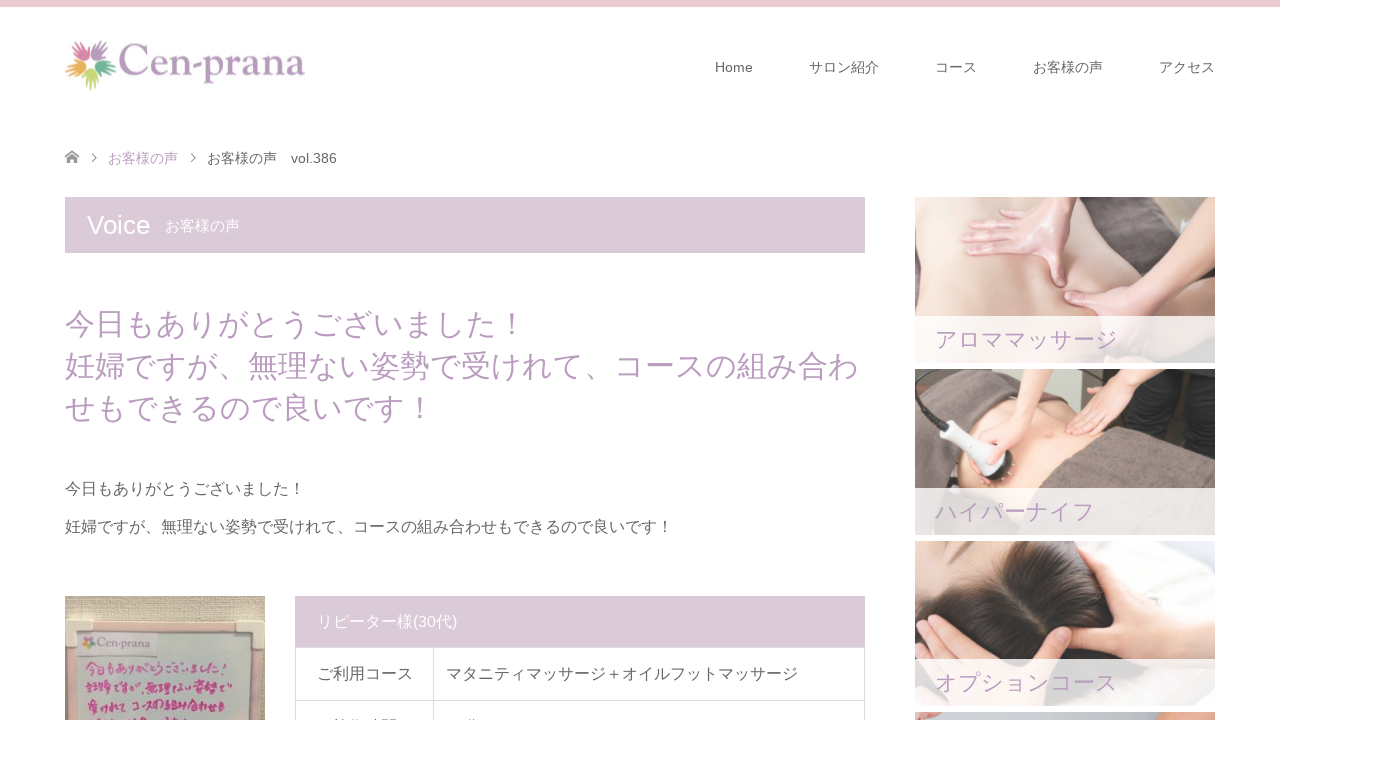

--- FILE ---
content_type: text/html; charset=UTF-8
request_url: https://cen-prana.com/voice/voice386/
body_size: 10493
content:
<!DOCTYPE html>
<html lang="ja">
<head prefix="og: http://ogp.me/ns# fb: http://ogp.me/ns/fb#">
<meta charset="UTF-8">
<!--[if IE]><meta http-equiv="X-UA-Compatible" content="IE=edge"><![endif]-->
<meta name="viewport" content="width=device-width">
<title>お客様の声　vol.386 | 板橋区成増ほぐしストレッチ整体&amp;マタニティマッサージのお店　Cen-prana（センプラーナ）</title>
<meta name="description" content="...">
<meta property="og:type" content="article" />
<meta property="og:url" content="https:/cen-prana.com/voice/voice386/">
<meta property="og:title" content="お客様の声　vol.386" />
<meta property="og:description" content="..." />
<meta property="og:site_name" content="板橋区成増ほぐしストレッチ整体&amp;マタニティマッサージのお店　Cen-prana（センプラーナ）" />
<meta property="og:image" content='https://cen-prana.com/wp-content/uploads/2020/09/201012_114440.jpg'>
<meta property="og:image:secure_url" content="https://cen-prana.com/wp-content/uploads/2020/09/201012_114440.jpg" /> 
<meta property="og:image:width" content="921" /> 
<meta property="og:image:height" content="738" />
<link rel="pingback" href="https://cen-prana.com/xmlrpc.php">
<link rel="shortcut icon" href="http://cen-prana.com/wp-content/uploads/tcd-w/cenprana_logo_16.png">
<meta name='robots' content='max-image-preview:large' />
	<style>img:is([sizes="auto" i], [sizes^="auto," i]) { contain-intrinsic-size: 3000px 1500px }</style>
	<link rel='dns-prefetch' href='//webfonts.xserver.jp' />
<link rel="alternate" type="application/rss+xml" title="板橋区成増ほぐしストレッチ整体&amp;マタニティマッサージのお店　Cen-prana（センプラーナ） &raquo; フィード" href="https://cen-prana.com/feed/" />
<link rel="alternate" type="application/rss+xml" title="板橋区成増ほぐしストレッチ整体&amp;マタニティマッサージのお店　Cen-prana（センプラーナ） &raquo; コメントフィード" href="https://cen-prana.com/comments/feed/" />
<script type="text/javascript">
/* <![CDATA[ */
window._wpemojiSettings = {"baseUrl":"https:\/\/s.w.org\/images\/core\/emoji\/15.0.3\/72x72\/","ext":".png","svgUrl":"https:\/\/s.w.org\/images\/core\/emoji\/15.0.3\/svg\/","svgExt":".svg","source":{"concatemoji":"https:\/\/cen-prana.com\/wp-includes\/js\/wp-emoji-release.min.js?ver=6.7.4"}};
/*! This file is auto-generated */
!function(i,n){var o,s,e;function c(e){try{var t={supportTests:e,timestamp:(new Date).valueOf()};sessionStorage.setItem(o,JSON.stringify(t))}catch(e){}}function p(e,t,n){e.clearRect(0,0,e.canvas.width,e.canvas.height),e.fillText(t,0,0);var t=new Uint32Array(e.getImageData(0,0,e.canvas.width,e.canvas.height).data),r=(e.clearRect(0,0,e.canvas.width,e.canvas.height),e.fillText(n,0,0),new Uint32Array(e.getImageData(0,0,e.canvas.width,e.canvas.height).data));return t.every(function(e,t){return e===r[t]})}function u(e,t,n){switch(t){case"flag":return n(e,"\ud83c\udff3\ufe0f\u200d\u26a7\ufe0f","\ud83c\udff3\ufe0f\u200b\u26a7\ufe0f")?!1:!n(e,"\ud83c\uddfa\ud83c\uddf3","\ud83c\uddfa\u200b\ud83c\uddf3")&&!n(e,"\ud83c\udff4\udb40\udc67\udb40\udc62\udb40\udc65\udb40\udc6e\udb40\udc67\udb40\udc7f","\ud83c\udff4\u200b\udb40\udc67\u200b\udb40\udc62\u200b\udb40\udc65\u200b\udb40\udc6e\u200b\udb40\udc67\u200b\udb40\udc7f");case"emoji":return!n(e,"\ud83d\udc26\u200d\u2b1b","\ud83d\udc26\u200b\u2b1b")}return!1}function f(e,t,n){var r="undefined"!=typeof WorkerGlobalScope&&self instanceof WorkerGlobalScope?new OffscreenCanvas(300,150):i.createElement("canvas"),a=r.getContext("2d",{willReadFrequently:!0}),o=(a.textBaseline="top",a.font="600 32px Arial",{});return e.forEach(function(e){o[e]=t(a,e,n)}),o}function t(e){var t=i.createElement("script");t.src=e,t.defer=!0,i.head.appendChild(t)}"undefined"!=typeof Promise&&(o="wpEmojiSettingsSupports",s=["flag","emoji"],n.supports={everything:!0,everythingExceptFlag:!0},e=new Promise(function(e){i.addEventListener("DOMContentLoaded",e,{once:!0})}),new Promise(function(t){var n=function(){try{var e=JSON.parse(sessionStorage.getItem(o));if("object"==typeof e&&"number"==typeof e.timestamp&&(new Date).valueOf()<e.timestamp+604800&&"object"==typeof e.supportTests)return e.supportTests}catch(e){}return null}();if(!n){if("undefined"!=typeof Worker&&"undefined"!=typeof OffscreenCanvas&&"undefined"!=typeof URL&&URL.createObjectURL&&"undefined"!=typeof Blob)try{var e="postMessage("+f.toString()+"("+[JSON.stringify(s),u.toString(),p.toString()].join(",")+"));",r=new Blob([e],{type:"text/javascript"}),a=new Worker(URL.createObjectURL(r),{name:"wpTestEmojiSupports"});return void(a.onmessage=function(e){c(n=e.data),a.terminate(),t(n)})}catch(e){}c(n=f(s,u,p))}t(n)}).then(function(e){for(var t in e)n.supports[t]=e[t],n.supports.everything=n.supports.everything&&n.supports[t],"flag"!==t&&(n.supports.everythingExceptFlag=n.supports.everythingExceptFlag&&n.supports[t]);n.supports.everythingExceptFlag=n.supports.everythingExceptFlag&&!n.supports.flag,n.DOMReady=!1,n.readyCallback=function(){n.DOMReady=!0}}).then(function(){return e}).then(function(){var e;n.supports.everything||(n.readyCallback(),(e=n.source||{}).concatemoji?t(e.concatemoji):e.wpemoji&&e.twemoji&&(t(e.twemoji),t(e.wpemoji)))}))}((window,document),window._wpemojiSettings);
/* ]]> */
</script>
<link rel='stylesheet' id='style-css' href='https://cen-prana.com/wp-content/themes/skin_tcd046/style.css?ver=1.2' type='text/css' media='all' />
<style id='wp-emoji-styles-inline-css' type='text/css'>

	img.wp-smiley, img.emoji {
		display: inline !important;
		border: none !important;
		box-shadow: none !important;
		height: 1em !important;
		width: 1em !important;
		margin: 0 0.07em !important;
		vertical-align: -0.1em !important;
		background: none !important;
		padding: 0 !important;
	}
</style>
<link rel='stylesheet' id='wp-block-library-css' href='https://cen-prana.com/wp-includes/css/dist/block-library/style.min.css?ver=6.7.4' type='text/css' media='all' />
<style id='classic-theme-styles-inline-css' type='text/css'>
/*! This file is auto-generated */
.wp-block-button__link{color:#fff;background-color:#32373c;border-radius:9999px;box-shadow:none;text-decoration:none;padding:calc(.667em + 2px) calc(1.333em + 2px);font-size:1.125em}.wp-block-file__button{background:#32373c;color:#fff;text-decoration:none}
</style>
<style id='global-styles-inline-css' type='text/css'>
:root{--wp--preset--aspect-ratio--square: 1;--wp--preset--aspect-ratio--4-3: 4/3;--wp--preset--aspect-ratio--3-4: 3/4;--wp--preset--aspect-ratio--3-2: 3/2;--wp--preset--aspect-ratio--2-3: 2/3;--wp--preset--aspect-ratio--16-9: 16/9;--wp--preset--aspect-ratio--9-16: 9/16;--wp--preset--color--black: #000000;--wp--preset--color--cyan-bluish-gray: #abb8c3;--wp--preset--color--white: #ffffff;--wp--preset--color--pale-pink: #f78da7;--wp--preset--color--vivid-red: #cf2e2e;--wp--preset--color--luminous-vivid-orange: #ff6900;--wp--preset--color--luminous-vivid-amber: #fcb900;--wp--preset--color--light-green-cyan: #7bdcb5;--wp--preset--color--vivid-green-cyan: #00d084;--wp--preset--color--pale-cyan-blue: #8ed1fc;--wp--preset--color--vivid-cyan-blue: #0693e3;--wp--preset--color--vivid-purple: #9b51e0;--wp--preset--gradient--vivid-cyan-blue-to-vivid-purple: linear-gradient(135deg,rgba(6,147,227,1) 0%,rgb(155,81,224) 100%);--wp--preset--gradient--light-green-cyan-to-vivid-green-cyan: linear-gradient(135deg,rgb(122,220,180) 0%,rgb(0,208,130) 100%);--wp--preset--gradient--luminous-vivid-amber-to-luminous-vivid-orange: linear-gradient(135deg,rgba(252,185,0,1) 0%,rgba(255,105,0,1) 100%);--wp--preset--gradient--luminous-vivid-orange-to-vivid-red: linear-gradient(135deg,rgba(255,105,0,1) 0%,rgb(207,46,46) 100%);--wp--preset--gradient--very-light-gray-to-cyan-bluish-gray: linear-gradient(135deg,rgb(238,238,238) 0%,rgb(169,184,195) 100%);--wp--preset--gradient--cool-to-warm-spectrum: linear-gradient(135deg,rgb(74,234,220) 0%,rgb(151,120,209) 20%,rgb(207,42,186) 40%,rgb(238,44,130) 60%,rgb(251,105,98) 80%,rgb(254,248,76) 100%);--wp--preset--gradient--blush-light-purple: linear-gradient(135deg,rgb(255,206,236) 0%,rgb(152,150,240) 100%);--wp--preset--gradient--blush-bordeaux: linear-gradient(135deg,rgb(254,205,165) 0%,rgb(254,45,45) 50%,rgb(107,0,62) 100%);--wp--preset--gradient--luminous-dusk: linear-gradient(135deg,rgb(255,203,112) 0%,rgb(199,81,192) 50%,rgb(65,88,208) 100%);--wp--preset--gradient--pale-ocean: linear-gradient(135deg,rgb(255,245,203) 0%,rgb(182,227,212) 50%,rgb(51,167,181) 100%);--wp--preset--gradient--electric-grass: linear-gradient(135deg,rgb(202,248,128) 0%,rgb(113,206,126) 100%);--wp--preset--gradient--midnight: linear-gradient(135deg,rgb(2,3,129) 0%,rgb(40,116,252) 100%);--wp--preset--font-size--small: 13px;--wp--preset--font-size--medium: 20px;--wp--preset--font-size--large: 36px;--wp--preset--font-size--x-large: 42px;--wp--preset--spacing--20: 0.44rem;--wp--preset--spacing--30: 0.67rem;--wp--preset--spacing--40: 1rem;--wp--preset--spacing--50: 1.5rem;--wp--preset--spacing--60: 2.25rem;--wp--preset--spacing--70: 3.38rem;--wp--preset--spacing--80: 5.06rem;--wp--preset--shadow--natural: 6px 6px 9px rgba(0, 0, 0, 0.2);--wp--preset--shadow--deep: 12px 12px 50px rgba(0, 0, 0, 0.4);--wp--preset--shadow--sharp: 6px 6px 0px rgba(0, 0, 0, 0.2);--wp--preset--shadow--outlined: 6px 6px 0px -3px rgba(255, 255, 255, 1), 6px 6px rgba(0, 0, 0, 1);--wp--preset--shadow--crisp: 6px 6px 0px rgba(0, 0, 0, 1);}:where(.is-layout-flex){gap: 0.5em;}:where(.is-layout-grid){gap: 0.5em;}body .is-layout-flex{display: flex;}.is-layout-flex{flex-wrap: wrap;align-items: center;}.is-layout-flex > :is(*, div){margin: 0;}body .is-layout-grid{display: grid;}.is-layout-grid > :is(*, div){margin: 0;}:where(.wp-block-columns.is-layout-flex){gap: 2em;}:where(.wp-block-columns.is-layout-grid){gap: 2em;}:where(.wp-block-post-template.is-layout-flex){gap: 1.25em;}:where(.wp-block-post-template.is-layout-grid){gap: 1.25em;}.has-black-color{color: var(--wp--preset--color--black) !important;}.has-cyan-bluish-gray-color{color: var(--wp--preset--color--cyan-bluish-gray) !important;}.has-white-color{color: var(--wp--preset--color--white) !important;}.has-pale-pink-color{color: var(--wp--preset--color--pale-pink) !important;}.has-vivid-red-color{color: var(--wp--preset--color--vivid-red) !important;}.has-luminous-vivid-orange-color{color: var(--wp--preset--color--luminous-vivid-orange) !important;}.has-luminous-vivid-amber-color{color: var(--wp--preset--color--luminous-vivid-amber) !important;}.has-light-green-cyan-color{color: var(--wp--preset--color--light-green-cyan) !important;}.has-vivid-green-cyan-color{color: var(--wp--preset--color--vivid-green-cyan) !important;}.has-pale-cyan-blue-color{color: var(--wp--preset--color--pale-cyan-blue) !important;}.has-vivid-cyan-blue-color{color: var(--wp--preset--color--vivid-cyan-blue) !important;}.has-vivid-purple-color{color: var(--wp--preset--color--vivid-purple) !important;}.has-black-background-color{background-color: var(--wp--preset--color--black) !important;}.has-cyan-bluish-gray-background-color{background-color: var(--wp--preset--color--cyan-bluish-gray) !important;}.has-white-background-color{background-color: var(--wp--preset--color--white) !important;}.has-pale-pink-background-color{background-color: var(--wp--preset--color--pale-pink) !important;}.has-vivid-red-background-color{background-color: var(--wp--preset--color--vivid-red) !important;}.has-luminous-vivid-orange-background-color{background-color: var(--wp--preset--color--luminous-vivid-orange) !important;}.has-luminous-vivid-amber-background-color{background-color: var(--wp--preset--color--luminous-vivid-amber) !important;}.has-light-green-cyan-background-color{background-color: var(--wp--preset--color--light-green-cyan) !important;}.has-vivid-green-cyan-background-color{background-color: var(--wp--preset--color--vivid-green-cyan) !important;}.has-pale-cyan-blue-background-color{background-color: var(--wp--preset--color--pale-cyan-blue) !important;}.has-vivid-cyan-blue-background-color{background-color: var(--wp--preset--color--vivid-cyan-blue) !important;}.has-vivid-purple-background-color{background-color: var(--wp--preset--color--vivid-purple) !important;}.has-black-border-color{border-color: var(--wp--preset--color--black) !important;}.has-cyan-bluish-gray-border-color{border-color: var(--wp--preset--color--cyan-bluish-gray) !important;}.has-white-border-color{border-color: var(--wp--preset--color--white) !important;}.has-pale-pink-border-color{border-color: var(--wp--preset--color--pale-pink) !important;}.has-vivid-red-border-color{border-color: var(--wp--preset--color--vivid-red) !important;}.has-luminous-vivid-orange-border-color{border-color: var(--wp--preset--color--luminous-vivid-orange) !important;}.has-luminous-vivid-amber-border-color{border-color: var(--wp--preset--color--luminous-vivid-amber) !important;}.has-light-green-cyan-border-color{border-color: var(--wp--preset--color--light-green-cyan) !important;}.has-vivid-green-cyan-border-color{border-color: var(--wp--preset--color--vivid-green-cyan) !important;}.has-pale-cyan-blue-border-color{border-color: var(--wp--preset--color--pale-cyan-blue) !important;}.has-vivid-cyan-blue-border-color{border-color: var(--wp--preset--color--vivid-cyan-blue) !important;}.has-vivid-purple-border-color{border-color: var(--wp--preset--color--vivid-purple) !important;}.has-vivid-cyan-blue-to-vivid-purple-gradient-background{background: var(--wp--preset--gradient--vivid-cyan-blue-to-vivid-purple) !important;}.has-light-green-cyan-to-vivid-green-cyan-gradient-background{background: var(--wp--preset--gradient--light-green-cyan-to-vivid-green-cyan) !important;}.has-luminous-vivid-amber-to-luminous-vivid-orange-gradient-background{background: var(--wp--preset--gradient--luminous-vivid-amber-to-luminous-vivid-orange) !important;}.has-luminous-vivid-orange-to-vivid-red-gradient-background{background: var(--wp--preset--gradient--luminous-vivid-orange-to-vivid-red) !important;}.has-very-light-gray-to-cyan-bluish-gray-gradient-background{background: var(--wp--preset--gradient--very-light-gray-to-cyan-bluish-gray) !important;}.has-cool-to-warm-spectrum-gradient-background{background: var(--wp--preset--gradient--cool-to-warm-spectrum) !important;}.has-blush-light-purple-gradient-background{background: var(--wp--preset--gradient--blush-light-purple) !important;}.has-blush-bordeaux-gradient-background{background: var(--wp--preset--gradient--blush-bordeaux) !important;}.has-luminous-dusk-gradient-background{background: var(--wp--preset--gradient--luminous-dusk) !important;}.has-pale-ocean-gradient-background{background: var(--wp--preset--gradient--pale-ocean) !important;}.has-electric-grass-gradient-background{background: var(--wp--preset--gradient--electric-grass) !important;}.has-midnight-gradient-background{background: var(--wp--preset--gradient--midnight) !important;}.has-small-font-size{font-size: var(--wp--preset--font-size--small) !important;}.has-medium-font-size{font-size: var(--wp--preset--font-size--medium) !important;}.has-large-font-size{font-size: var(--wp--preset--font-size--large) !important;}.has-x-large-font-size{font-size: var(--wp--preset--font-size--x-large) !important;}
:where(.wp-block-post-template.is-layout-flex){gap: 1.25em;}:where(.wp-block-post-template.is-layout-grid){gap: 1.25em;}
:where(.wp-block-columns.is-layout-flex){gap: 2em;}:where(.wp-block-columns.is-layout-grid){gap: 2em;}
:root :where(.wp-block-pullquote){font-size: 1.5em;line-height: 1.6;}
</style>
<link rel='stylesheet' id='ctf_styles-css' href='https://cen-prana.com/wp-content/plugins/custom-twitter-feeds/css/ctf-styles.min.css?ver=2.3.1' type='text/css' media='all' />
<link rel='stylesheet' id='tcd-maps-css' href='https://cen-prana.com/wp-content/plugins/tcd-google-maps/admin.css?ver=6.7.4' type='text/css' media='all' />
<script type="text/javascript" src="https://cen-prana.com/wp-includes/js/jquery/jquery.min.js?ver=3.7.1" id="jquery-core-js"></script>
<script type="text/javascript" src="https://cen-prana.com/wp-includes/js/jquery/jquery-migrate.min.js?ver=3.4.1" id="jquery-migrate-js"></script>
<script type="text/javascript" src="//webfonts.xserver.jp/js/xserverv3.js?fadein=0&amp;ver=2.0.9" id="typesquare_std-js"></script>
<link rel="https://api.w.org/" href="https://cen-prana.com/wp-json/" /><link rel="canonical" href="https://cen-prana.com/voice/voice386/" />
<link rel='shortlink' href='https://cen-prana.com/?p=1111' />
<link rel="alternate" title="oEmbed (JSON)" type="application/json+oembed" href="https://cen-prana.com/wp-json/oembed/1.0/embed?url=https%3A%2F%2Fcen-prana.com%2Fvoice%2Fvoice386%2F" />
<link rel="alternate" title="oEmbed (XML)" type="text/xml+oembed" href="https://cen-prana.com/wp-json/oembed/1.0/embed?url=https%3A%2F%2Fcen-prana.com%2Fvoice%2Fvoice386%2F&#038;format=xml" />

<link rel="stylesheet" href="https://cen-prana.com/wp-content/themes/skin_tcd046/css/design-plus.css?ver=1.2">
<link rel="stylesheet" href="https://cen-prana.com/wp-content/themes/skin_tcd046/css/sns-botton.css?ver=1.2">
<link rel="stylesheet" href="https://cen-prana.com/wp-content/themes/skin_tcd046/css/responsive.css?ver=1.2">
<link rel="stylesheet" href="https://cen-prana.com/wp-content/themes/skin_tcd046/css/footer-bar.css?ver=1.2">

<script src="https://cen-prana.com/wp-content/themes/skin_tcd046/js/jquery.easing.1.3.js?ver=1.2"></script>
<script src="https://cen-prana.com/wp-content/themes/skin_tcd046/js/jscript.js?ver=1.2"></script>
<script src="https://cen-prana.com/wp-content/themes/skin_tcd046/js/comment.js?ver=1.2"></script>
<script src="https://cen-prana.com/wp-content/themes/skin_tcd046/js/header_fix.js?ver=1.2"></script>

<style type="text/css">
body, input, textarea { font-family: "Segoe UI", Verdana, "游ゴシック", YuGothic, "Hiragino Kaku Gothic ProN", Meiryo, sans-serif; }
.rich_font { font-weight:500; font-family: "Times New Roman" , "游明朝" , "Yu Mincho" , "游明朝体" , "YuMincho" , "ヒラギノ明朝 Pro W3" , "Hiragino Mincho Pro" , "HiraMinProN-W3" , "HGS明朝E" , "ＭＳ Ｐ明朝" , "MS PMincho" , serif; }

#header .logo { font-size:24px; }
.fix_top.header_fix #header .logo { font-size:20px; }
#footer_logo .logo { font-size:24px; }
#post_title { font-size:30px; }
body, .post_content { font-size:16px; }

@media screen and (max-width:991px) {
  #header .logo { font-size:18px; }
  .mobile_fix_top.header_fix #header .logo { font-size:18px; }
  #post_title { font-size:20px; }
  body, .post_content { font-size:14px; }
}




.image {
overflow: hidden;
-webkit-transition: 0.35s;
-moz-transition: 0.35s;
-ms-transition: 0.35s;
transition: 0.35s;
}
.image img {
-webkit-backface-visibility: hidden;
backface-visibility: hidden;
-webkit-transform: scale(1.2) translateX(7.5px);
-webkit-transition-property: opacity, translateX;
-webkit-transition: 0.35s;
-moz-transform: scale(1.2) translateX(7.5px);
-moz-transition-property: opacity, translateX;
-moz-transition: 0.35s;
-ms-transform: scale(1.2) translateX(7.5px);
-ms-transition-property: opacity, translateX;
-ms-transition: 0.35s;
-o-transform: scale(1.2) translateX(7.5px);
-o-transition-property: opacity, translateX;
-o-transition: 0.35s;
transform: scale(1.2) translateX(7.5px);
transition-property: opacity, translateX;
transition: 0.35s;
}
.image:hover img, a:hover .image img {
opacity: 0.5;
-webkit-transform: scale(1.2) translateX(-7.5px);
-moz-transform: scale(1.2) translateX(-7.5px);
-ms-transform: scale(1.2) translateX(-7.5px);
-o-transform: scale(1.2) translateX(-7.5px);
transform: scale(1.2) translateX(-7.5px);
}
.image:hover, a:hover .image {
background: #E8BEC5;
}

.headline_bg_l, .headline_bg, ul.meta .category span, .page_navi a:hover, .page_navi span.current, .page_navi p.back a:hover,
#post_pagination p, #post_pagination a:hover, #previous_next_post2 a:hover, .single-news #post_meta_top .date, .single-campaign #post_meta_top .date, ol#voice_list .info .voice_button a:hover, .voice_user .voice_name, .voice_course .course_button a, .side_headline, #footer_top,
#comment_header ul li a:hover, #comment_header ul li.comment_switch_active a, #comment_header #comment_closed p, #submit_comment
{ background-color:#DBCAD7; }

.page_navi a:hover, .page_navi span.current, #post_pagination p, #comment_header ul li.comment_switch_active a, #comment_header #comment_closed p, #guest_info input:focus, #comment_textarea textarea:focus
{ border-color:#DBCAD7; }

#comment_header ul li.comment_switch_active a:after, #comment_header #comment_closed p:after
{ border-color:#DBCAD7 transparent transparent transparent; }

a:hover, #global_menu > ul > li > a:hover, #bread_crumb li a, #bread_crumb li.home a:hover:before, ul.meta .date, .footer_headline, .footer_widget a:hover,
#post_title, #previous_next_post a:hover, #previous_next_post a:hover:before, #previous_next_post a:hover:after,
#recent_news .info .date, .course_category .course_category_headline, .course_category .info .headline, ol#voice_list .info .voice_name, dl.interview dt, .voice_course .course_button a:hover, ol#staff_list .info .staff_name, .staff_info .staff_detail .staff_name, .staff_info .staff_detail .staff_social_link li a:hover:before,
.styled_post_list1 .date, .collapse_category_list li a:hover, .tcdw_course_list_widget .course_list li .image, .side_widget.tcdw_banner_list_widget .side_headline, ul.banner_list li .image,
#index_content1 .caption .headline, #index_course li .image, #index_news .date, #index_voice li .info .voice_name, #index_blog .headline, .table.pb_pricemenu td.menu, .side_widget .campaign_list .date, .side_widget .news_list .date, .side_widget .staff_list .staff_name, .side_widget .voice_list .voice_name
{ color:#BA9CBF; }

#footer_bottom, a.index_blog_button:hover, .widget_search #search-btn input:hover, .widget_search #searchsubmit:hover, .widget.google_search #searchsubmit:hover, #submit_comment:hover, #header_slider .slick-dots li button:hover, #header_slider .slick-dots li.slick-active button
{ background-color:#BA9CBF; }

.post_content a { color:#BA9CBF; }

#archive_wrapper, #related_post ol { background-color:rgba(219,202,215,0.15); }
#index_course li.noimage .image, .course_category .noimage .imagebox, .tcdw_course_list_widget .course_list li.noimage .image { background:rgba(219,202,215,0.3); }

#index_blog, #footer_widget, .course_categories li a.active, .course_categories li a:hover, .styled_post_list1_tabs li { background-color:rgba(232,190,197,0.15); }
#index_topics { background:rgba(232,190,197,0.8); }
#header { border-top-color:rgba(232,190,197,0.8); }

@media screen and (min-width:992px) {
  .fix_top.header_fix #header { background-color:rgba(232,190,197,0.8); }
  #global_menu ul ul a { background-color:#DBCAD7; }
  #global_menu ul ul a:hover { background-color:#BA9CBF; }
}
@media screen and (max-width:991px) {
  a.menu_button.active { background:rgba(232,190,197,0.8); };
  .mobile_fix_top.header_fix #header { background-color:rgba(232,190,197,0.8); }
  #global_menu { background-color:#DBCAD7; }
  #global_menu a:hover { background-color:#BA9CBF; }
}
@media screen and (max-width:991px) {
  .mobile_fix_top.header_fix #header { background-color:rgba(232,190,197,0.8); }
}


</style>

<style type="text/css"></style><link rel="icon" href="https://cen-prana.com/wp-content/uploads/2019/04/cropped-cenprana_logo_640-32x32.jpg" sizes="32x32" />
<link rel="icon" href="https://cen-prana.com/wp-content/uploads/2019/04/cropped-cenprana_logo_640-192x192.jpg" sizes="192x192" />
<link rel="apple-touch-icon" href="https://cen-prana.com/wp-content/uploads/2019/04/cropped-cenprana_logo_640-180x180.jpg" />
<meta name="msapplication-TileImage" content="https://cen-prana.com/wp-content/uploads/2019/04/cropped-cenprana_logo_640-270x270.jpg" />
</head>
<body id="body" class="voice-template-default single single-voice postid-1111 fix_top mobile_fix_top">


 <div id="header" class="clearfix">
  <div class="header_inner">
   <div id="header_logo">
    <div id="logo_image">
 <h1 class="logo">
  <a href="https://cen-prana.com/" title="板橋区成増ほぐしストレッチ整体&amp;マタニティマッサージのお店　Cen-prana（センプラーナ）" data-label="板橋区成増ほぐしストレッチ整体&amp;マタニティマッサージのお店　Cen-prana（センプラーナ）"><img class="h_logo" src="https://cen-prana.com/wp-content/uploads/2019/05/cenprana_logo_240_50.jpg?1769838690" alt="板橋区成増ほぐしストレッチ整体&amp;マタニティマッサージのお店　Cen-prana（センプラーナ）" title="板橋区成増ほぐしストレッチ整体&amp;マタニティマッサージのお店　Cen-prana（センプラーナ）" /></a>
 </h1>
</div>
<div id="logo_image_fixed">
 <p class="logo"><a href="https://cen-prana.com/" title="板橋区成増ほぐしストレッチ整体&amp;マタニティマッサージのお店　Cen-prana（センプラーナ）"><img class="s_logo" src="https://cen-prana.com/wp-content/uploads/2019/05/cenprana_logo_t207_50.png?1769838690" alt="板橋区成増ほぐしストレッチ整体&amp;マタニティマッサージのお店　Cen-prana（センプラーナ）" title="板橋区成増ほぐしストレッチ整体&amp;マタニティマッサージのお店　Cen-prana（センプラーナ）" /></a></p>
</div>
   </div>

      <a href="#" class="menu_button"><span>menu</span></a>
   <div id="global_menu">
    <ul id="menu-%e3%82%b0%e3%83%ad%e3%83%bc%e3%83%90%e3%83%ab%e3%83%a1%e3%83%8b%e3%83%a5%e3%83%bc" class="menu"><li id="menu-item-42" class="menu-item menu-item-type-post_type menu-item-object-page menu-item-home menu-item-has-children menu-item-42"><a href="https://cen-prana.com/">Home</a>
<ul class="sub-menu">
	<li id="menu-item-1598" class="menu-item menu-item-type-custom menu-item-object-custom menu-item-1598"><a href="https://ameblo.jp/cen-prana/">スタッフblog</a></li>
</ul>
</li>
<li id="menu-item-43" class="menu-item menu-item-type-post_type menu-item-object-page menu-item-has-children menu-item-43"><a href="https://cen-prana.com/about/">サロン紹介</a>
<ul class="sub-menu">
	<li id="menu-item-1599" class="menu-item menu-item-type-custom menu-item-object-custom menu-item-1599"><a href="https://www.instagram.com/cenprana/">Instagram</a></li>
	<li id="menu-item-1600" class="menu-item menu-item-type-custom menu-item-object-custom menu-item-1600"><a href="https://www.facebook.com/cenprana/">Facebook</a></li>
	<li id="menu-item-1601" class="menu-item menu-item-type-custom menu-item-object-custom menu-item-1601"><a href="https://twitter.com/cen_prana1977/">Twitter</a></li>
	<li id="menu-item-1602" class="menu-item menu-item-type-custom menu-item-object-custom menu-item-1602"><a href="http://www.youtube.com/channel/UCyM5dmYyLonWqxywGwX4ltA">YouTubeチャンネル</a></li>
</ul>
</li>
<li id="menu-item-92" class="menu-item menu-item-type-custom menu-item-object-custom menu-item-has-children menu-item-92"><a href="http://cen-prana.com/course/">コース</a>
<ul class="sub-menu">
	<li id="menu-item-93" class="menu-item menu-item-type-custom menu-item-object-custom menu-item-93"><a href="http://cen-prana.com/course/stretchcare/">ほぐしストレッチ整体</a></li>
	<li id="menu-item-3284" class="menu-item menu-item-type-custom menu-item-object-custom menu-item-3284"><a href="http://cen-prana.com/course/aroma/">アロママッサージ</a></li>
	<li id="menu-item-1587" class="menu-item menu-item-type-post_type menu-item-object-course menu-item-1587"><a href="https://cen-prana.com/course/hyperknife/">ハイパーナイフ</a></li>
	<li id="menu-item-95" class="menu-item menu-item-type-custom menu-item-object-custom menu-item-95"><a href="http://cen-prana.com/course/maternity/">マタニティマッサージ</a></li>
	<li id="menu-item-96" class="menu-item menu-item-type-custom menu-item-object-custom menu-item-96"><a href="http://cen-prana.com/course/oilfoot/">オイルフットマッサージ（リフレクソロジー）</a></li>
	<li id="menu-item-202" class="menu-item menu-item-type-custom menu-item-object-custom menu-item-202"><a href="http://cen-prana.com/course/option">オプションコース</a></li>
</ul>
</li>
<li id="menu-item-842" class="menu-item menu-item-type-post_type_archive menu-item-object-voice menu-item-842"><a href="https://cen-prana.com/voice/">お客様の声</a></li>
<li id="menu-item-46" class="menu-item menu-item-type-post_type menu-item-object-page menu-item-has-children menu-item-46"><a href="https://cen-prana.com/access/">アクセス</a>
<ul class="sub-menu">
	<li id="menu-item-1589" class="menu-item menu-item-type-custom menu-item-object-custom menu-item-1589"><a href="http://b.hpr.jp/kr/sd/H000455236/">24時間ネット予約</a></li>
	<li id="menu-item-3497" class="menu-item menu-item-type-post_type menu-item-object-page menu-item-3497"><a href="https://cen-prana.com/cancelpolicy/">キャンセルポリシー</a></li>
	<li id="menu-item-4006" class="menu-item menu-item-type-post_type menu-item-object-page menu-item-4006"><a href="https://cen-prana.com/customer_hara/">カスタマーハラスメントに対する基本方針</a></li>
</ul>
</li>
</ul>   </div>
     </div>
 </div><!-- END #header -->

 <div id="main_contents" class="clearfix">


<div id="bread_crumb">

<ul class="clearfix">
 <li itemscope="itemscope" itemtype="http://data-vocabulary.org/Breadcrumb" class="home"><a itemprop="url" href="https://cen-prana.com/"><span itemprop="title">ホーム</span></a></li>

 <li itemscope="itemscope" itemtype="http://data-vocabulary.org/Breadcrumb"><a itemprop="url" href="https://cen-prana.com/voice/"><span itemprop="title">お客様の声</span></a></li>
 <li class="last">お客様の声　vol.386</li>

</ul>
</div>

<div id="main_col" class="clearfix">

<div id="left_col">

 
 <div id="article">
  <h2 class="headline headline_bg_l">Voice<span>お客様の声</span></h2>

  <div class="post_content">
   <div class="voice_header">
    <h3 id="post_title" class="rich_font">今日もありがとうございました！<br />妊婦ですが、無理ない姿勢で受けれて、コースの組み合わせもできるので良いです！</h3>    <p>今日もありがとうございました！<br />妊婦ですが、無理ない姿勢で受けれて、コースの組み合わせもできるので良いです！</p>    <div class="voice_info has_image clearfix">
          <div class="voice_image">
      <img width="200" height="200" src="https://cen-prana.com/wp-content/uploads/2020/09/201012_114440-200x200.jpg" class="attachment-size6 size-size6 wp-post-image" alt="お客様の声～Cen-prana（センプラーナ）～成増駅徒歩2分の女性限定ほぐしストレッチ整体&amp;マタニティマッサージ" decoding="async" srcset="https://cen-prana.com/wp-content/uploads/2020/09/201012_114440-200x200.jpg 200w, https://cen-prana.com/wp-content/uploads/2020/09/201012_114440-150x150.jpg 150w" sizes="(max-width: 200px) 100vw, 200px" />     </div>
          <div class="voice_user">
      <h3 class="voice_name headline_bg">リピーター様<span>(30代)</span></h3>
      <table><tr><th>ご利用コース</th><td>マタニティマッサージ＋オイルフットマッサージ</td></tr><tr><th>施術時間</th><td>90分</td></tr></table>
     </div>
    </div>
   </div>
         <div class="voice_course">
    <p>[期間限定クーポンメニュー]をご利用いただきました。<br />美肌効果の高いスクワランオイルにエッセンシャルオイルをブレンド★<br />足裏・足の甲・足指～すね・ふくらはぎ・膝上・膝裏まで丁寧にほぐして血行促進♪<br /><br />お腹を圧迫する姿勢やストレッチは行わず、横向きなど無理のない姿勢でむくみや筋肉の緊張をほぐします。<br />リンパの流れを促進し骨盤周りの血流を促すことで、妊娠中に特に気になる脚のむくみや腰痛を和らげます。<br /><br />嬉しいご感想をいただき、ありがとうございました！</p>    <p class="course_button"><a href="https://beauty.hotpepper.jp/kr/slnH000455236/coupon/">期間限定オトクなクーポンメニューはこちらから</a></p>   </div>
     </div>

  <div id="previous_next_post2">
   <a href="https://cen-prana.com/voice/" class="back">お客様の声</a>
  </div>

 </div><!-- END #article -->

 
</div><!-- END #left_col -->


  <div id="side_col">
  <div class="widget side_widget clearfix tcdw_course_list_widget" id="tcdw_course_list_widget-9">

<ul class="course_list">
<li><a class="image" href="https://cen-prana.com/course/aroma/" title="アロママッサージ"><img src="https://cen-prana.com/wp-content/uploads/2026/01/コースヘッダー-アロママッサージ-800×485-456x252.png" alt="" /><div class="caption"><span class="caption_hover_slide">アロママッサージ</span></div></a></li>
<li><a class="image" href="https://cen-prana.com/course/hyperknife/" title="ハイパーナイフ"><img src="https://cen-prana.com/wp-content/uploads/2026/01/コースヘッダー-ハイパーナイフ-800×485-456x252.png" alt="" /><div class="caption"><span class="caption_hover_slide">ハイパーナイフ</span></div></a></li>
<li><a class="image" href="https://cen-prana.com/course/option/" title="オプションコース"><img src="https://cen-prana.com/wp-content/uploads/2026/01/コースヘッダー-ヘッドマッサージ-800×485-456x252.png" alt="" /><div class="caption"><span class="caption_hover_slide">オプションコース</span></div></a></li>
<li><a class="image" href="https://cen-prana.com/course/oilfoot/" title="オイルフットマッサージ（リフレクソロジー）"><img src="https://cen-prana.com/wp-content/uploads/2026/01/コースヘッダー-オイルフット-800×485-456x252.png" alt="" /><div class="caption"><span class="caption_hover_slide">オイルフットマッサージ（リフレクソロジー）</span></div></a></li>
<li><a class="image" href="https://cen-prana.com/course/maternity/" title="マタニティマッサージ"><img src="https://cen-prana.com/wp-content/uploads/2026/01/コースヘッダー-マタニティマッサージ-800×485-456x252.png" alt="" /><div class="caption"><span class="caption_hover_slide">マタニティマッサージ</span></div></a></li>
<li><a class="image" href="https://cen-prana.com/course/stretchcare/" title="ほぐしストレッチ整体"><img src="https://cen-prana.com/wp-content/uploads/2026/01/コースヘッダー-ほぐしストレッチ整体-800×485-456x252.png" alt="" /><div class="caption"><span class="caption_hover_slide">ほぐしストレッチ整体</span></div></a></li>
</ul>
</div>
<div class="widget side_widget clearfix tcdw_archive_list_widget" id="tcdw_archive_list_widget-4">
<select name="archive-dropdown" onChange='document.location.href=this.options[this.selectedIndex].value;'> 
  <option value="">アーカイブ</option> 
  </select>
</div>
<div class="widget side_widget clearfix google_search" id="google_search-8">
<h3 class="side_headline"><span>検索</span></h3><form action="https://cse.google.com/cse" method="get" id="searchform" class="searchform">
<div>
 <input id="s" type="text" value="" name="q" />
 <input id="searchsubmit" type="submit" name="sa" value="&#xe915;" />
 <input type="hidden" name="cx" value="007515496831531235252:f8adsnvisqo" />
 <input type="hidden" name="ie" value="UTF-8" />
</div>
</form>
</div>
 </div>
 

</div><!-- END #main_col -->


 </div><!-- END #main_contents -->

  
 <div id="footer_widget">
  <div class="footer_inner">
   <div class="widget footer_widget widget_nav_menu" id="nav_menu-4">
<h3 class="footer_headline">Home</h3><div class="menu-%e3%83%95%e3%83%83%e3%82%bf%e3%83%bc%e3%83%a1%e3%83%8b%e3%83%a5%e3%83%bc%ef%bc%88%e3%83%9b%e3%83%bc%e3%83%a0%ef%bc%89-container"><ul id="menu-%e3%83%95%e3%83%83%e3%82%bf%e3%83%bc%e3%83%a1%e3%83%8b%e3%83%a5%e3%83%bc%ef%bc%88%e3%83%9b%e3%83%bc%e3%83%a0%ef%bc%89" class="menu"><li id="menu-item-106" class="menu-item menu-item-type-post_type menu-item-object-page menu-item-home menu-item-106"><a href="https://cen-prana.com/">ホーム</a></li>
</ul></div></div>
<div class="widget footer_widget widget_nav_menu" id="nav_menu-2">
<h3 class="footer_headline">About us</h3><div class="menu-%e3%83%95%e3%83%83%e3%82%bf%e3%83%bc%e3%83%a1%e3%83%8b%e3%83%a5%e3%83%bc%ef%bc%88%e3%82%b5%e3%83%ad%e3%83%b3%e7%b4%b9%e4%bb%8b%ef%bc%89-container"><ul id="menu-%e3%83%95%e3%83%83%e3%82%bf%e3%83%bc%e3%83%a1%e3%83%8b%e3%83%a5%e3%83%bc%ef%bc%88%e3%82%b5%e3%83%ad%e3%83%b3%e7%b4%b9%e4%bb%8b%ef%bc%89" class="menu"><li id="menu-item-107" class="menu-item menu-item-type-post_type menu-item-object-page menu-item-107"><a href="https://cen-prana.com/about/">サロン紹介</a></li>
<li id="menu-item-1593" class="menu-item menu-item-type-custom menu-item-object-custom menu-item-1593"><a href="https://www.instagram.com/cenprana/">Instagram</a></li>
<li id="menu-item-1594" class="menu-item menu-item-type-custom menu-item-object-custom menu-item-1594"><a href="https://www.facebook.com/cenprana/">Facebook</a></li>
<li id="menu-item-1595" class="menu-item menu-item-type-custom menu-item-object-custom menu-item-1595"><a href="https://twitter.com/cen_prana1977/">Twitter</a></li>
<li id="menu-item-1596" class="menu-item menu-item-type-custom menu-item-object-custom menu-item-1596"><a href="http://www.youtube.com/channel/UCyM5dmYyLonWqxywGwX4ltA">YouTubeチャンネル</a></li>
</ul></div></div>
<div class="widget footer_widget widget_nav_menu" id="nav_menu-3">
<h3 class="footer_headline">Course</h3><div class="menu-%e3%83%95%e3%83%83%e3%82%bf%e3%83%bc%e3%83%a1%e3%83%8b%e3%83%a5%e3%83%bc%ef%bc%88%e3%82%b3%e3%83%bc%e3%82%b9%ef%bc%89-container"><ul id="menu-%e3%83%95%e3%83%83%e3%82%bf%e3%83%bc%e3%83%a1%e3%83%8b%e3%83%a5%e3%83%bc%ef%bc%88%e3%82%b3%e3%83%bc%e3%82%b9%ef%bc%89" class="menu"><li id="menu-item-100" class="menu-item menu-item-type-custom menu-item-object-custom menu-item-100"><a href="http://cen-prana.com/course/stretchcare/">ストレッチほぐし整体</a></li>
<li id="menu-item-3285" class="menu-item menu-item-type-custom menu-item-object-custom menu-item-3285"><a href="http://cen-prana.com/course/aroma/">アロママッサージ</a></li>
<li id="menu-item-1585" class="menu-item menu-item-type-post_type menu-item-object-course menu-item-1585"><a href="https://cen-prana.com/course/hyperknife/">ハイパーナイフ</a></li>
<li id="menu-item-102" class="menu-item menu-item-type-custom menu-item-object-custom menu-item-102"><a href="http://cen-prana.com/course/maternity/">マタニティマッサージ</a></li>
<li id="menu-item-103" class="menu-item menu-item-type-custom menu-item-object-custom menu-item-103"><a href="http://cen-prana.com/course/oilfoot/">オイルフットマッサージ（リフレクソロジー）</a></li>
<li id="menu-item-201" class="menu-item menu-item-type-custom menu-item-object-custom menu-item-201"><a href="http://cen-prana.com/course/option">オプションコース</a></li>
</ul></div></div>
<div class="widget footer_widget widget_nav_menu" id="nav_menu-5">
<h3 class="footer_headline">Access</h3><div class="menu-%e3%83%95%e3%83%83%e3%82%bf%e3%83%bc%e3%83%a1%e3%83%8b%e3%83%a5%e3%83%bc%ef%bc%88%e3%82%a2%e3%82%af%e3%82%bb%e3%82%b9%ef%bc%89-container"><ul id="menu-%e3%83%95%e3%83%83%e3%82%bf%e3%83%bc%e3%83%a1%e3%83%8b%e3%83%a5%e3%83%bc%ef%bc%88%e3%82%a2%e3%82%af%e3%82%bb%e3%82%b9%ef%bc%89" class="menu"><li id="menu-item-108" class="menu-item menu-item-type-post_type menu-item-object-page menu-item-108"><a href="https://cen-prana.com/access/">アクセス</a></li>
<li id="menu-item-1591" class="menu-item menu-item-type-custom menu-item-object-custom menu-item-1591"><a href="http://b.hpr.jp/kr/sd/H000455236/">24時間ネット予約</a></li>
<li id="menu-item-2138" class="menu-item menu-item-type-custom menu-item-object-custom menu-item-2138"><a href="https://lin.ee/CBu1Kiv">LINE予約・お問合せ</a></li>
<li id="menu-item-3498" class="menu-item menu-item-type-post_type menu-item-object-page menu-item-3498"><a href="https://cen-prana.com/cancelpolicy/">キャンセルポリシー</a></li>
<li id="menu-item-4007" class="menu-item menu-item-type-post_type menu-item-object-page menu-item-4007"><a href="https://cen-prana.com/customer_hara/">カスタマーハラスメントに対する基本方針</a></li>
</ul></div></div>
  </div>
 </div>

  
 <div id="footer_top">
  <div class="footer_inner">

   <!-- footer logo -->
   <div id="footer_logo">
    <div class="logo_area">
 <p class="logo"><a href="https://cen-prana.com/" title="板橋区成増ほぐしストレッチ整体&amp;マタニティマッサージのお店　Cen-prana（センプラーナ）"><img class="f_logo" src="https://cen-prana.com/wp-content/uploads/2019/05/cenprana_logo_t207_50.png?1769838691" alt="板橋区成増ほぐしストレッチ整体&amp;マタニティマッサージのお店　Cen-prana（センプラーナ）" title="板橋区成増ほぐしストレッチ整体&amp;マタニティマッサージのお店　Cen-prana（センプラーナ）" /></a></p>
</div>
   </div>

      <p id="footer_address">
    <span class="mr10">Cen-prana（センプラーナ） ほぐしストレッチ整体＆マタニティマッサージのお店/成増店</span>    〒175-0094 東京都板橋区成増3-24-15サントノーレ成増A203    <span class="ml10"> </span>   </p>
   
      <!-- social button -->
   <ul class="clearfix" id="footer_social_link">
        <li class="twitter"><a href="https://twitter.com/cen_prana1977/" target="_blank">Twitter</a></li>
            <li class="facebook"><a href="https://www.facebook.com/cenprana/" target="_blank">Facebook</a></li>
            <li class="insta"><a href="https://www.instagram.com/cenprana/" target="_blank">Instagram</a></li>
            <li class="rss"><a href="https://cen-prana.com/feed/" target="_blank">RSS</a></li>
       </ul>
   
  </div><!-- END #footer_top_inner -->
 </div><!-- END #footer_top -->

 <div id="footer_bottom">
  <div class="footer_inner">

   <p id="copyright"><span>Copyright </span>&copy; <a href="https://cen-prana.com/">板橋区成増ほぐしストレッチ整体&amp;マタニティマッサージのお店　Cen-prana（センプラーナ）</a>. All Rights Reserved.</p>

   <div id="return_top">
    <a href="#body"><span>PAGE TOP</span></a>
   </div><!-- END #return_top -->

  </div><!-- END #footer_bottom_inner -->
 </div><!-- END #footer_bottom -->



<script>


jQuery(document).ready(function($){



});
</script>



<!-- YouTube Feeds JS -->
<script type="text/javascript">

</script>
<script type="text/javascript" src="https://cen-prana.com/wp-includes/js/comment-reply.min.js?ver=6.7.4" id="comment-reply-js" async="async" data-wp-strategy="async"></script>
</body>
</html>
